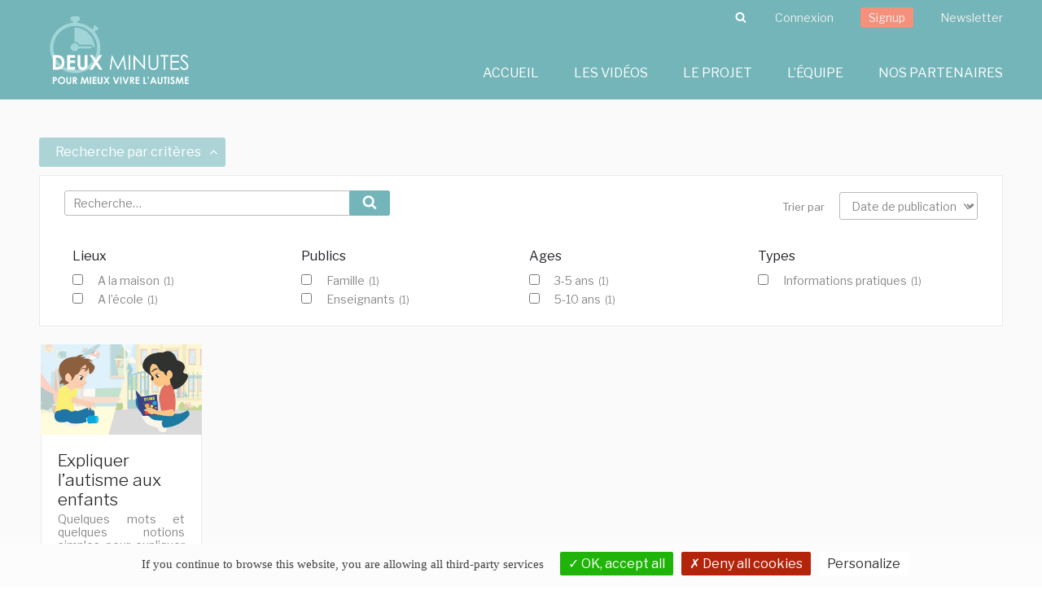

--- FILE ---
content_type: text/javascript
request_url: https://deux-minutes-pour.org/admin/wp-content/themes/deuxminutespour/assets/js/jquery.scrollTo.js?ver=2.1.2
body_size: 2347
content:
/*!
 * jQuery.scrollTo
 * Copyright (c) 2007-2015 Ariel Flesler - aflesler<a>gmail<d>com | http://flesler.blogspot.com
 * Licensed under MIT
 * http://flesler.blogspot.com/2007/10/jqueryscrollto.html
 * @projectDescription Lightweight, cross-browser and highly customizable animated scrolling with jQuery
 * @author Ariel Flesler
 * @version 2.1.2
 */
;(function(factory) {
    'use strict';
    if (typeof define === 'function' && define.amd) {
        // AMD
        define( ['jquery'], factory );
    } else if (typeof module !== 'undefined' && module.exports) {
        // CommonJS
        module.exports = factory( require( 'jquery' ) );
    } else {
        // Global
        factory( jQuery );
    }
})(function($) {
    'use strict';

    var $scrollTo = $.scrollTo = function(target, duration, settings) {
        return $( window ).scrollTo( target, duration, settings );
    };

    $scrollTo.defaults = {
        axis:'xy',
        duration: 0,
        limit:true
    };

    function isWin(elem) {
        return ! elem.nodeName ||
            $.inArray( elem.nodeName.toLowerCase(), ['iframe','#document','html','body'] ) !== -1;
    }

    $.fn.scrollTo = function(target, duration, settings) {
        if (typeof duration === 'object') {
            settings = duration;
            duration = 0;
        }
        if (typeof settings === 'function') {
            settings = { onAfter:settings };
        }
        if (target === 'max') {
            target = 9e9;
        }

        settings = $.extend( {}, $scrollTo.defaults, settings );
        // Speed is still recognized for backwards compatibility
        duration = duration || settings.duration;
        // Make sure the settings are given right
        var queue = settings.queue && settings.axis.length > 1;
        if (queue) {
            // Let's keep the overall duration
            duration /= 2;
        }
        settings.offset = both( settings.offset );
        settings.over = both( settings.over );

        return this.each(function() {
            // Null target yields nothing, just like jQuery does
            if (target === null) { return; }

            var win = isWin( this ),
                elem = win ? this.contentWindow || window : this,
                $elem = $( elem ),
                targ = target,
                attr = {},
                toff;

            switch (typeof targ) {
                // A number will pass the regex
                case 'number':
                case 'string':
                    if (/^([+-]=?)?\d+(\.\d+)?(px|%)?$/.test( targ )) {
                        targ = both( targ );
                        // We are done
                        break;
                    }
                    // Relative/Absolute selector
                    targ = win ? $( targ ) : $( targ, elem );
                /* falls through */
                case 'object':
                    if (targ.length === 0) { return; }
                    // DOMElement / jQuery
                    if (targ.is || targ.style) {
                        // Get the real position of the target
                        toff = (targ = $( targ )).offset();
                    }
            }

            var offset = $.isFunction( settings.offset ) && settings.offset( elem, targ ) || settings.offset;

            $.each(settings.axis.split( '' ), function(i, axis) {
                var Pos	= axis === 'x' ? 'Left' : 'Top',
                    pos = Pos.toLowerCase(),
                    key = 'scroll' + Pos,
                    prev = $elem[key](),
                    max = $scrollTo.max( elem, axis );

                if (toff) {// jQuery / DOMElement
                    attr[key] = toff[pos] + (win ? 0 : prev - $elem.offset()[pos]);

                    // If it's a dom element, reduce the margin
                    if (settings.margin) {
                        attr[key] -= parseInt( targ.css( 'margin' + Pos ), 10 ) || 0;
                        attr[key] -= parseInt( targ.css( 'border' + Pos + 'Width' ), 10 ) || 0;
                    }

                    attr[key] += offset[pos] || 0;

                    if (settings.over[pos]) {
                        // Scroll to a fraction of its width/height
                        attr[key] += targ[axis === 'x'?'width':'height']() * settings.over[pos];
                    }
                } else {
                    var val = targ[pos];
                    // Handle percentage values
                    attr[key] = val.slice && val.slice( -1 ) === '%' ?
                        parseFloat( val ) / 100 * max
                        : val;
                }

                // Number or 'number'
                if (settings.limit && /^\d+$/.test( attr[key] )) {
                    // Check the limits
                    attr[key] = attr[key] <= 0 ? 0 : Math.min( attr[key], max );
                }

                // Don't waste time animating, if there's no need.
                if ( ! i && settings.axis.length > 1) {
                    if (prev === attr[key]) {
                        // No animation needed
                        attr = {};
                    } else if (queue) {
                        // Intermediate animation
                        animate( settings.onAfterFirst );
                        // Don't animate this axis again in the next iteration.
                        attr = {};
                    }
                }
            });

            animate( settings.onAfter );

            function animate(callback) {
                var opts = $.extend({}, settings, {
                    // The queue setting conflicts with animate()
                    // Force it to always be true
                    queue: true,
                    duration: duration,
                    complete: callback && function() {
                        callback.call( elem, targ, settings );
                    }
                });
                $elem.animate( attr, opts );
            }
        });
    };

    // Max scrolling position, works on quirks mode
    // It only fails (not too badly) on IE, quirks mode.
    $scrollTo.max = function(elem, axis) {
        var Dim = axis === 'x' ? 'Width' : 'Height',
            scroll = 'scroll' + Dim;

        if ( ! isWin( elem )) {
            return elem[scroll] - $( elem )[Dim.toLowerCase()](); }

        var size = 'client' + Dim,
            doc = elem.ownerDocument || elem.document,
            html = doc.documentElement,
            body = doc.body;

        return Math.max( html[scroll], body[scroll] ) - Math.min( html[size], body[size] );
    };

    function both(val) {
        return $.isFunction( val ) || $.isPlainObject( val ) ? val : { top:val, left:val };
    }

    // Add special hooks so that window scroll properties can be animated
    $.Tween.propHooks.scrollLeft = $.Tween.propHooks.scrollTop = {
        get: function(t) {
            return $( t.elem )[t.prop]();
        },
        set: function(t) {
            var curr = this.get( t );
            // If interrupt is true and user scrolled, stop animating
            if (t.options.interrupt && t._last && t._last !== curr) {
                return $( t.elem ).stop();
            }
            var next = Math.round( t.now );
            // Don't waste CPU
            // Browsers don't render floating point scroll
            if (curr !== next) {
                $( t.elem )[t.prop](next);
                t._last = this.get( t );
            }
        }
    };

    // AMD requirement
    return $scrollTo;
});


--- FILE ---
content_type: text/javascript
request_url: https://deux-minutes-pour.org/admin/wp-content/plugins/akiprod-plugin/aki-assets/js/tarteaucitron-custom.min.js?ver=1.10.0
body_size: 215
content:
tarteaucitron.init({privacyUrl:"",hashtag:"#tarteaucitron",cookieName:"tartaucitron",orientation:"bottom",showAlertSmall:true,cookieslist:false,showIcon:false,adblocker:false,AcceptAllCta:true,highPrivacy:false,handleBrowserDNTRequest:false,removeCredit:true,moreInfoLink:true,useExternalCss:false});

--- FILE ---
content_type: text/javascript
request_url: https://deux-minutes-pour.org/admin/wp-content/themes/deuxminutespour/assets/js/global.js?ver=1.0
body_size: 2459
content:
/* global twentyseventeenScreenReaderText */
(function( $ ) {

    // Variables and DOM Caching.
    var $body = $( 'body' ),
        $customHeader = $body.find( '.custom-header' ),
        $branding = $customHeader.find( '.site-branding' ),
        $navigation = $body.find( '.navigation-top' ),
        $navWrap = $navigation.find( '.wrap' ),
        $navMenuItem = $navigation.find( '.menu-item' ),
        $menuToggle = $navigation.find( '.menu-toggle' ),
        $menuScrollDown = $body.find( '.menu-scroll-down' ),
        $sidebar = $body.find( '#secondary' ),
        $entryContent = $body.find( '.entry-content' ),
        $formatQuote = $body.find( '.format-quote blockquote' ),
        isFrontPage = $body.hasClass( 'twentyseventeen-front-page' ) || $body.hasClass( 'home blog' ),
        navigationFixedClass = 'site-navigation-fixed',
        navigationHeight,
        navigationOuterHeight,
        navPadding,
        navMenuItemHeight,
        idealNavHeight,
        navIsNotTooTall,
        headerOffset,
        menuTop = 0,
        resizeTimer;

    // Ensure the sticky navigation doesn't cover current focused links.
    $( 'a[href], area[href], input:not([disabled]), select:not([disabled]), textarea:not([disabled]), button:not([disabled]), iframe, object, embed, [tabindex], [contenteditable]', '.site-content-contain' ).filter( ':visible' ).focus( function() {
        if ( $navigation.hasClass( 'site-navigation-fixed' ) ) {
            var windowScrollTop = $( window ).scrollTop(),
                fixedNavHeight = $navigation.height(),
                itemScrollTop = $( this ).offset().top,
                offsetDiff = itemScrollTop - windowScrollTop;

            // Account for Admin bar.
            if ( $( '#wpadminbar' ).length ) {
                offsetDiff -= $( '#wpadminbar' ).height();
            }

            if ( offsetDiff < fixedNavHeight ) {
                $( window ).scrollTo( itemScrollTop - ( fixedNavHeight + 50 ), 0 );
            }
        }
    });

    // Set properties of navigation.
    function setNavProps() {
        navigationHeight      = $navigation.height();
        navigationOuterHeight = $navigation.outerHeight();
        navPadding            = parseFloat( $navWrap.css( 'padding-top' ) ) * 2;
        navMenuItemHeight     = $navMenuItem.outerHeight() * 2;
        idealNavHeight        = navPadding + navMenuItemHeight;
        navIsNotTooTall       = navigationHeight <= idealNavHeight;
    }

    // Make navigation 'stick'.
    function adjustScrollClass() {

        // Make sure we're not on a mobile screen.
        if ( 'none' === $menuToggle.css( 'display' ) ) {

            // Make sure the nav isn't taller than two rows.
            if ( navIsNotTooTall ) {

                // When there's a custom header image or video, the header offset includes the height of the navigation.
                if ( isFrontPage && ( $body.hasClass( 'has-header-image' ) || $body.hasClass( 'has-header-video' ) ) ) {
                    headerOffset = $customHeader.innerHeight() - navigationOuterHeight;
                } else {
                    headerOffset = $customHeader.innerHeight();
                }

                // If the scroll is more than the custom header, set the fixed class.
                if ( $( window ).scrollTop() >= headerOffset ) {
                    $navigation.addClass( navigationFixedClass );
                } else {
                    $navigation.removeClass( navigationFixedClass );
                }

            } else {

                // Remove 'fixed' class if nav is taller than two rows.
                $navigation.removeClass( navigationFixedClass );
            }
        }
    }

    // Set margins of branding in header.
    function adjustHeaderHeight() {
        if ( 'none' === $menuToggle.css( 'display' ) ) {

            // The margin should be applied to different elements on front-page or home vs interior pages.
            if ( isFrontPage ) {
                $branding.css( 'margin-bottom', navigationOuterHeight );
            } else {
                $customHeader.css( 'margin-bottom', navigationOuterHeight );
            }

        } else {
            $customHeader.css( 'margin-bottom', '0' );
            $branding.css( 'margin-bottom', '0' );
        }
    }

    // Set icon for quotes.
    function setQuotesIcon() {
        $( twentyseventeenScreenReaderText.quote ).prependTo( $formatQuote );
    }

    // Add 'below-entry-meta' class to elements.
    function belowEntryMetaClass( param ) {
        var sidebarPos, sidebarPosBottom;

        if ( ! $body.hasClass( 'has-sidebar' ) || (
                $body.hasClass( 'search' ) ||
                $body.hasClass( 'single-attachment' ) ||
                $body.hasClass( 'error404' ) ||
                $body.hasClass( 'twentyseventeen-front-page' )
            ) ) {
            return;
        }

        sidebarPos       = $sidebar.offset();
        sidebarPosBottom = sidebarPos.top + ( $sidebar.height() + 28 );

        $entryContent.find( param ).each( function() {
            var $element = $( this ),
                elementPos = $element.offset(),
                elementPosTop = elementPos.top;

            // Add 'below-entry-meta' to elements below the entry meta.
            if ( elementPosTop > sidebarPosBottom ) {
                $element.addClass( 'below-entry-meta' );
            } else {
                $element.removeClass( 'below-entry-meta' );
            }
        });
    }

    /*
     * Test if inline SVGs are supported.
     * @link https://github.com/Modernizr/Modernizr/
     */
    function supportsInlineSVG() {
        var div = document.createElement( 'div' );
        div.innerHTML = '<svg/>';
        return 'http://www.w3.org/2000/svg' === ( 'undefined' !== typeof SVGRect && div.firstChild && div.firstChild.namespaceURI );
    }

    /**
     * Test if an iOS device.
     */
    function checkiOS() {
        return /iPad|iPhone|iPod/.test(navigator.userAgent) && ! window.MSStream;
    }

    /*
     * Test if background-attachment: fixed is supported.
     * @link http://stackoverflow.com/questions/14115080/detect-support-for-background-attachment-fixed
     */
    function supportsFixedBackground() {
        var el = document.createElement('div'),
            isSupported;

        try {
            if ( ! ( 'backgroundAttachment' in el.style ) || checkiOS() ) {
                return false;
            }
            el.style.backgroundAttachment = 'fixed';
            isSupported = ( 'fixed' === el.style.backgroundAttachment );
            return isSupported;
        }
        catch (e) {
            return false;
        }
    }

    // Fire on document ready.
    $( document ).ready( function() {

        // If navigation menu is present on page, setNavProps and adjustScrollClass.
        if ( $navigation.length ) {
            setNavProps();
            adjustScrollClass();
        }

        // If 'Scroll Down' arrow in present on page, calculate scroll offset and bind an event handler to the click event.
        if ( $menuScrollDown.length ) {

            if ( $( 'body' ).hasClass( 'admin-bar' ) ) {
                menuTop -= 32;
            }
            if ( $( 'body' ).hasClass( 'blog' ) ) {
                menuTop -= 30; // The div for latest posts has no space above content, add some to account for this.
            }
            if ( ! $navigation.length ) {
                navigationOuterHeight = 0;
            }

            $menuScrollDown.click( function( e ) {
                e.preventDefault();
                $( window ).scrollTo( '#primary', {
                    duration: 600,
                    offset: { top: menuTop - navigationOuterHeight }
                });
            });
        }

        adjustHeaderHeight();
        setQuotesIcon();
        if ( true === supportsInlineSVG() ) {
            document.documentElement.className = document.documentElement.className.replace( /(\s*)no-svg(\s*)/, '$1svg$2' );
        }

        if ( true === supportsFixedBackground() ) {
            document.documentElement.className += ' background-fixed';
        }
    });

    // If navigation menu is present on page, adjust it on scroll and screen resize.
    if ( $navigation.length ) {

        // On scroll, we want to stick/unstick the navigation.
        $( window ).on( 'scroll', function() {
            adjustScrollClass();
            adjustHeaderHeight();
        });

        // Also want to make sure the navigation is where it should be on resize.
        $( window ).resize( function() {
            setNavProps();
            setTimeout( adjustScrollClass, 500 );
        });
    }

    $( window ).resize( function() {
        clearTimeout( resizeTimer );
        resizeTimer = setTimeout( function() {
            belowEntryMetaClass( 'blockquote.alignleft, blockquote.alignright' );
        }, 300 );
        setTimeout( adjustHeaderHeight, 1000 );
    });

    // Add header video class after the video is loaded.
    $( document ).on( 'wp-custom-header-video-loaded', function() {
        $body.addClass( 'has-header-video' );
    });

})( jQuery );
